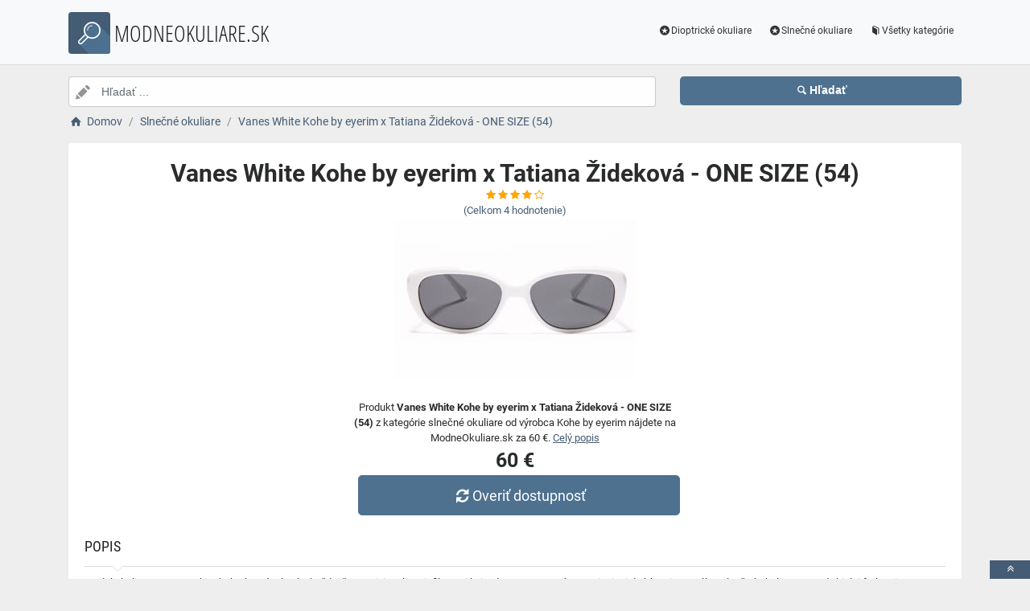

--- FILE ---
content_type: text/html; charset=utf-8
request_url: https://www.modneokuliare.sk/a/vanes-white-kohe-by-eyerim-x-tatiana-zidekova-one-size-54/318377
body_size: 6266
content:
<!DOCTYPE html><html lang=sk><head><script type=text/plain data-cookiecategory=analytics defer>
                (
                    function (w, d, s, l, i) {
                        w[l] = w[l] || [];
                        w[l].push({
                            'gtm.start': new Date().getTime(), event: 'gtm.js'
                        });
                        var f = d.getElementsByTagName(s)[0],
                            j = d.createElement(s),
                            dl = l != 'dataLayer' ? '&l=' + l : '';
                        j.async = true; j.src = 'https://www.googletagmanager.com/gtm.js?id=' + i + dl; f.parentNode.insertBefore(j, f);
                    })(window, document, 'script', 'dataLayer', 'GTM-TV2F6CS');
            </script><meta charset=utf-8><meta name=viewport content="width=device-width, initial-scale=1"><meta name=description content="Produkt Vanes White Kohe by eyerim x Tatiana Žideková - ONE SIZE (54)"><meta name=title content="Vanes White Kohe by eyerim x Tatiana Žideková - ONE SIZE (54)"><meta name=robots content="index, follow"><title>Vanes White Kohe by eyerim x Tatiana Žideková - ONE SIZE (54) | Módní brýle, čočky a dioptrické pomůcky</title><link rel=icon type=image/x-icon href=/logo/logo.png><link rel=apple-touch-icon href=/logo/logo.png><link rel=stylesheet href=/Styles/css/pace_flash.min.css><link rel=stylesheet href=/Styles/css/bootstrap.min.css><link rel=stylesheet href=/Styles/css/style.min.css><body><noscript><iframe src="//www.googletagmanager.com/ns.html?id=GTM-TV2F6CS" height=0 width=0 style=display:none;visibility:hidden></iframe></noscript><div id=wrapper><div id=navbar class=header><nav class="navbar fixed-top navbar-site navbar-light bg-light navbar-expand-md" role=navigation><div class=container><div class=navbar-identity><a href="//www.ModneOkuliare.sk/" class="navbar-brand logo logo-title"> <span> <i class="icon-search-2 ln-shadow-logo"></i> </span><span>MODNEOKULIARE.SK</span> </a> <button aria-label=navbarCollapse data-target=.navbar-collapse data-toggle=collapse class="navbar-toggler pull-right" type=button> <svg width=30 height=30 focusable=false><path stroke=currentColor stroke-width=2 stroke-linecap=round stroke-miterlimit=10 d="M4 7h22M4 15h22M4 23h22" /></svg> </button></div><div class="navbar-collapse collapse"><ul class="nav navbar-nav ml-auto navbar-right"><li class=nav-item><a href=//www.ModneOkuliare.sk/c/dioptricke-okuliare/13 class=nav-link><i class=icon-star-circled></i>Dioptrické okuliare</a><li class=nav-item><a href=//www.ModneOkuliare.sk/c/slnecne-okuliare/14 class=nav-link><i class=icon-star-circled></i>Slnečné okuliare</a><li class=nav-item><a href=//www.ModneOkuliare.sk/c class=nav-link><i class=icon-book></i>Všetky kategórie</a></ul></div></div></nav></div><div class=main-container><div class="container intro2"><div class="row search-row2 animated fadeInUp searchIntro2"><div class="col-xl-8 col-sm-8 search-col relative"><i class="icon-pencil-2 icon-append2"></i> <input name=searched id=searched class="form-control has-icon" placeholder="Hľadať ..."></div><div class="col-xl-4 col-sm-4 search-col"><button onclick="window.location.href='/s/'+encodeURI(document.getElementById('searched').value)" class="btn btn-primary btn-search btn-block" style=margin-left:0.1px> <i class=icon-search></i><strong>Hľadať</strong> </button></div></div></div><input type=hidden id=hfSearched name=hfSearched><div class=container><nav aria-label=breadcrumb role=navigation><ol itemscope itemtype=http://schema.org/BreadcrumbList class=breadcrumb><li itemprop=itemListElement itemscope itemtype=http://schema.org/ListItem class=breadcrumb-item><a itemprop=item href="//www.ModneOkuliare.sk/"> <i class=icon-home></i> <span itemprop=name>Domov</span> </a><meta itemprop=position content=1><li itemprop=itemListElement itemscope itemtype=http://schema.org/ListItem class=breadcrumb-item><a itemprop=item href=//www.ModneOkuliare.sk/c/slnecne-okuliare/14> <span itemprop=name>Slnečné okuliare</span> </a><meta itemprop=position content=2><li itemprop=itemListElement itemscope itemtype=http://schema.org/ListItem class=breadcrumb-item><a itemprop=item href=//www.ModneOkuliare.sk/a/vanes-white-kohe-by-eyerim-x-tatiana-zidekova-one-size-54/318377> <span itemprop=name>Vanes White Kohe by eyerim x Tatiana Žideková - ONE SIZE (54)</span> </a><meta itemprop=position content=3></ol></nav></div><div class=container><div class=row><div class="col-md-12 page-content col-thin-right"><div class="inner inner-box ads-details-wrapper"><div class=detail-header><h1 class=auto-heading>Vanes White Kohe by eyerim x Tatiana Žideková - ONE SIZE (54)</h1><div class="HodnoceniSlevaNovinkaDetail row"><div class=col-md-12><span class="fa fa-star checked"></span> <span class="fa fa-star checked"></span> <span class="fa fa-star checked"></span> <span class="fa fa-star checked"></span> <span class="fa fa-star-o checked"></span></div><div class=col-md-12><a rel=nofollow href="//www.ModneOkuliare.sk/exit/a/318377?g=1">(Celkom<span> 4 </span> hodnotenie)</a></div><div class=col-md-12></div></div></div><div class=row><div class="col-md-12 imgDetailDiv"><a rel=nofollow href="//www.ModneOkuliare.sk/exit/a/318377?g=2"> <img class=myImg src=/myimages/vanes-white-kohe-by-eyerim-x-tatiana-zidekova-one-size-54SKOH-G040815-M176931-54SKOH-G040815-M176931-54.png onerror="this.src='/images/imgnotfound.jpg'" alt="Vanes White Kohe by eyerim x Tatiana Žideková - ONE SIZE (54)"> </a></div><div class=myDetail-descr><span> Produkt <b>Vanes White Kohe by eyerim x Tatiana Žideková - ONE SIZE (54)</b> z kategórie slnečné okuliare od výrobca Kohe by eyerim nájdete na ModneOkuliare.sk za 60 €. <a class=decor-underline rel=nofollow href="//www.ModneOkuliare.sk/exit/a/318377?g=4">Celý popis</a> </span> <span class=priceDetail> 60 € </span> <a class="btn btn-success btn-lg btnBig" rel=nofollow href="//www.ModneOkuliare.sk/exit/a/318377?g=3"> <i class=icon-arrows-cw></i> Overiť dostupnosť </a></div></div><div class=Ads-Details><h2 class=list-title>Popis</h2><div class=row><div class="ads-details-info-description col-md-12 break-word">Model okuliarov Vanes White bol vybraný tak, aby každej žene priniesol pocit filmovej hviezdy. Pomenované po Tatianinej dcérke, tieto oválne slnečné okuliare v trendy bielej farbe si zamilujete! Všetky modely z kolekcie Kohe by eyerim x Tatiana Žideková majú navyše aj Tatianin monogram. Kohe by eyerim Trendy prichádzajú a odchádzajú, no s okuliarmi Kohe by eyerim budete vždy ukážkou dokonale nadčasového štýlu. Aj samotný názov kolekcie pochádza z anglického slova “coherent” čiže “zmysluplný, stály”. Z ponuky modelov si vyberie každý, keďže ich pre vás vyrábame v dioptrickej aj nedioptrickej verzii. Počítať môžete nielen so skvelým štýlom, ale samozrejme aj s kvalitou - Kohe okuliare obsahujú certifikované eyerim vision šošovky od spoločnosti Essilor Group s množstvom vylepšení. Nadčasové rámy sú vyrobené z kovu alebo acetátu - extrémne ľahkého a flexibilného typu plastu. Pre koho? Slnečné okuliare Vanes White sú súčasťou najnovšej Kohe by eyerim kolekcie navrhnutej pre ženy. Tento elegantný celorámový model odzrkadľuje aktuálne trendy v dizajnérskej očnej optike a jeho oválny rám robí Kohe by eyerim Vanes S ideálnou voľbou predovšetkým pre okrúhle, oválne, hranaté a srdcové tváre. Materiály Materiál použitý na výrobu tohto rámu je odľahčený plast, ktorý je zárukou výnimočnej spoľahlivosti a odolnosti. Technológia použitá v šošovkách pohlcuje 100% škodlivých UV lúčov. Doprava zdarma už od 70,00€ Zakúpte si Vanes White na eyerim práve teraz a budú vám doručené bezplatne priamo do vašich rúk, v ich originálnom balení.<h3 class=list-title>Vlastnosti produktu</h3><table><tbody><tr><td>Veľkosť:<td>54<tr><td>Farba:<td>Biele<tr><td>Tvar rámu:<td>Oválne<tr><td>Materiál:<td>Plastové<tr><td>Určenie:<td>Dámske<tr><td>Odporúčaná cena:<td>64</table></div></div><div class=myGrid><strong>Ean: <strong class=detail-info-end>91869215</strong></strong> <strong> Značka: <span> <a class=detail-info-end href=//www.ModneOkuliare.sk/b/kohe-by-eyerim/160> Kohe by eyerim </a> </span> </strong> <strong> Predajce: <span> <a class=detail-info-end href=//www.ModneOkuliare.sk/k/eyerim/3> Eyerim </a> </span> </strong></div></div><div class="content-footer text-center"><a class="btn btn-block btn-lg" rel=nofollow href="//www.ModneOkuliare.sk/exit/a/318377?g=7"> <i class=icon-search-1></i> Zistiť viac informácií od predajce <img class=sameProductShop src=/eshopsImages/eyerim.png alt=Eyerim> </a></div></div></div></div><div class="col-xl-12 content-box"><div class="row row-featured row-featured-category"><div class="col-xl-12 box-title"><div class=inner><h2><a href=//www.ModneOkuliare.sk/c/slnecne-okuliare/14>Ďalšie produkty z kategórie Slnečné okuliare</a></h2></div></div><div class="col-xl-12 content-box"><div class="row row-featured row-featured-category"><div class="col-md-4 col-6 f-article"><div class="inner innerArticle"><span> <span class="slevanovinka novinka"> Novinka</span> <span class="slevanovinka sleva">Zľava</span> </span> <a aria-label=nike-ev24006-296-one-size-55-rating class=a-rating rel=nofollow href="//www.ModneOkuliare.sk/exit/a/324269?g=1"> <span class="fa fa-star checked"></span> <span class="fa fa-star checked"></span> <span class="fa fa-star checked"></span> <span class="fa fa-star checked"></span> <span class="fa fa-star-o checked"></span> </a> <a aria-label=nike-ev24006-296-one-size-55-img rel=nofollow href="//www.ModneOkuliare.sk/exit/a/324269?g=2"> <span class=imgBox> <img loading=lazy class="pictureboxy img-responsive lazy" src=/myimages/nike-ev24006-296-one-size-55SNIK-G043598-M188262-55SNIK-G043598-M188262-55.png onerror="this.src='/images/imgnotfound.jpg'" alt="Nike EV24006 296 - ONE SIZE (55)"> </span> </a> <a aria-label=nike-ev24006-296-one-size-55-name class=articleName href=//www.ModneOkuliare.sk/a/nike-ev24006-296-one-size-55/324269> Nike EV24006 296 - ONE SIZE (55) </a> <span class=item-price><span class=item-price-discount>98 &#x20AC;</span> 97 &#x20AC;</span></div></div><div class="col-md-4 col-6 f-article"><div class="inner innerArticle"><span> <span class="slevanovinka novinka"> Novinka</span> <span class="slevanovinka sleva">Zľava</span> </span> <a aria-label=emilio-pucci-ep0226-32a-one-size-59-rating class=a-rating rel=nofollow href="//www.ModneOkuliare.sk/exit/a/324318?g=1"> <span class="fa fa-star checked"></span> <span class="fa fa-star checked"></span> <span class="fa fa-star checked"></span> <span class="fa fa-star checked"></span> <span class="fa fa-star-o checked"></span> </a> <a aria-label=emilio-pucci-ep0226-32a-one-size-59-img rel=nofollow href="//www.ModneOkuliare.sk/exit/a/324318?g=2"> <span class=imgBox> <img loading=lazy class="pictureboxy img-responsive lazy" src=/myimages/emilio-pucci-ep0226-32a-one-size-59SEMP-G043687-M188552-59SEMP-G043687-M188552-59.png onerror="this.src='/images/imgnotfound.jpg'" alt="Emilio Pucci EP0226 32A - ONE SIZE (59)"> </span> </a> <a aria-label=emilio-pucci-ep0226-32a-one-size-59-name class=articleName href=//www.ModneOkuliare.sk/a/emilio-pucci-ep0226-32a-one-size-59/324318> Emilio Pucci EP0226 32A - ONE SIZE (59) </a> <span class=item-price><span class=item-price-discount>209 &#x20AC;</span> 197 &#x20AC;</span></div></div><div class="col-md-4 col-6 f-article"><div class="inner innerArticle"><span> <span class="slevanovinka novinka"> Novinka</span> </span> <a aria-label=nike-fv2409-010-polarized-one-size-56-rating class=a-rating rel=nofollow href="//www.ModneOkuliare.sk/exit/a/324344?g=1"> <span class="fa fa-star checked"></span> <span class="fa fa-star checked"></span> <span class="fa fa-star checked"></span> <span class="fa fa-star checked"></span> <span class="fa fa-star-half-full checked"></span> </a> <a aria-label=nike-fv2409-010-polarized-one-size-56-img rel=nofollow href="//www.ModneOkuliare.sk/exit/a/324344?g=2"> <span class=imgBox> <img loading=lazy class="pictureboxy img-responsive lazy" src=/myimages/nike-fv2409-010-polarized-one-size-56SNIK-G043604-M188286-56SNIK-G043604-M188286-56.png onerror="this.src='/images/imgnotfound.jpg'" alt="Nike FV2409 010 Polarized - ONE SIZE (56)"> </span> </a> <a aria-label=nike-fv2409-010-polarized-one-size-56-name class=articleName href=//www.ModneOkuliare.sk/a/nike-fv2409-010-polarized-one-size-56/324344> Nike FV2409 010 Polarized - ONE SIZE (56) </a> <span class=item-price> 75 &#x20AC;</span></div></div><div class="col-md-4 col-6 f-article"><div class="inner innerArticle"><span> <span class="slevanovinka novinka"> Novinka</span> <span class="slevanovinka sleva">Zľava</span> </span> <a aria-label=smith-hookset-003-l5-polarized-one-size-62-rating class=a-rating rel=nofollow href="//www.ModneOkuliare.sk/exit/a/324373?g=1"> <span class="fa fa-star checked"></span> <span class="fa fa-star checked"></span> <span class="fa fa-star checked"></span> <span class="fa fa-star checked"></span> <span class="fa fa-star checked"></span> </a> <a aria-label=smith-hookset-003-l5-polarized-one-size-62-img rel=nofollow href="//www.ModneOkuliare.sk/exit/a/324373?g=2"> <span class=imgBox> <img loading=lazy class="pictureboxy img-responsive lazy" src=/myimages/smith-hookset-003-l5-polarized-one-size-62SSTH-G043793-M189047-62SSTH-G043793-M189047-62.png onerror="this.src='/images/imgnotfound.jpg'" alt="Smith HOOKSET 003/L5 Polarized - ONE SIZE (62)"> </span> </a> <a aria-label=smith-hookset-003-l5-polarized-one-size-62-name class=articleName href=//www.ModneOkuliare.sk/a/smith-hookset-003-l5-polarized-one-size-62/324373> Smith HOOKSET 003/L5 Polarized - ONE SIZE (62) </a> <span class=item-price><span class=item-price-discount>181 &#x20AC;</span> 180 &#x20AC;</span></div></div><div class="col-md-4 col-6 f-article"><div class="inner innerArticle"><span> <span class="slevanovinka novinka"> Novinka</span> <span class="slevanovinka sleva">Zľava</span> </span> <a aria-label=smith-langley2-010-qg-polarized-one-size-61-rating class=a-rating rel=nofollow href="//www.ModneOkuliare.sk/exit/a/324403?g=1"> <span class="fa fa-star checked"></span> <span class="fa fa-star checked"></span> <span class="fa fa-star checked"></span> <span class="fa fa-star checked"></span> <span class="fa fa-star-half-full checked"></span> </a> <a aria-label=smith-langley2-010-qg-polarized-one-size-61-img rel=nofollow href="//www.ModneOkuliare.sk/exit/a/324403?g=2"> <span class=imgBox> <img loading=lazy class="pictureboxy img-responsive lazy" src=/myimages/smith-langley2-010-qg-polarized-one-size-61SSTH-G043794-M189059-61SSTH-G043794-M189059-61.png onerror="this.src='/images/imgnotfound.jpg'" alt="Smith LANGLEY2 010/QG Polarized - ONE SIZE (61)"> </span> </a> <a aria-label=smith-langley2-010-qg-polarized-one-size-61-name class=articleName href=//www.ModneOkuliare.sk/a/smith-langley2-010-qg-polarized-one-size-61/324403> Smith LANGLEY2 010/QG Polarized - ONE SIZE (61) </a> <span class=item-price><span class=item-price-discount>144 &#x20AC;</span> 119 &#x20AC;</span></div></div><div class="col-md-4 col-6 f-article"><div class="inner innerArticle"><span> <span class="slevanovinka novinka"> Novinka</span> </span> <a aria-label=ray-ban-aviator-classic-rb3025-l0205-m-58-rating class=a-rating rel=nofollow href="//www.ModneOkuliare.sk/exit/a/994?g=1"> <span class="fa fa-star checked"></span> <span class="fa fa-star checked"></span> <span class="fa fa-star checked"></span> <span class="fa fa-star checked"></span> <span class="fa fa-star-o checked"></span> </a> <a aria-label=ray-ban-aviator-classic-rb3025-l0205-m-58-img rel=nofollow href="//www.ModneOkuliare.sk/exit/a/994?g=2"> <span class=imgBox> <img loading=lazy class="pictureboxy img-responsive lazy" src=/myimages/ray-ban-aviator-classic-rb3025-l0205-m-58SRYB-G000031-M000179-58SRYB-G000031-M000179-58.png onerror="this.src='/images/imgnotfound.jpg'" alt="Ray-Ban Aviator Classic RB3025 L0205 - M (58)"> </span> </a> <a aria-label=ray-ban-aviator-classic-rb3025-l0205-m-58-name class=articleName href=//www.ModneOkuliare.sk/a/ray-ban-aviator-classic-rb3025-l0205-m-58/994> Ray-Ban Aviator Classic RB3025 L0205 - M (58) </a> <span class=item-price> 103 &#x20AC;</span></div></div></div></div></div></div><div class="col-xl-12 content-box"><div class="row row-featured row-featured-category"><div class="col-xl-12 box-title"><div class=inner><h2><a href=//www.ModneOkuliare.sk/b/kohe-by-eyerim/160>Ďalšie produkty od výrobca Kohe by eyerim</a></h2></div></div><div class="col-xl-12 content-box"><div class="row row-featured row-featured-category"><div class="col-md-4 col-6 f-article"><div class="inner innerArticle"><span class="slevanovinka top">TOP</span> <a aria-label=kohe-by-eyerim-dany-havana-one-size-51-rating class=a-rating rel=nofollow href="//www.ModneOkuliare.sk/exit/a/319253?g=1"> <span class="fa fa-star checked"></span> <span class="fa fa-star checked"></span> <span class="fa fa-star checked"></span> <span class="fa fa-star checked"></span> <span class="fa fa-star-o checked"></span> </a> <a aria-label=kohe-by-eyerim-dany-havana-one-size-51-img rel=nofollow href="//www.ModneOkuliare.sk/exit/a/319253?g=2"> <span class=imgBox> <img loading=lazy class="pictureboxy img-responsive lazy" src=/myimages/kohe-by-eyerim-dany-havana-one-size-51GKOH-G039220-M169961-51GKOH-G039220-M169961-51.png onerror="this.src='/images/imgnotfound.jpg'" alt="Kohe by eyerim Dany Havana - ONE SIZE (51)"> </span> </a> <a aria-label=kohe-by-eyerim-dany-havana-one-size-51-name class=articleName href=//www.ModneOkuliare.sk/a/kohe-by-eyerim-dany-havana-one-size-51/319253> Kohe by eyerim Dany Havana - ONE SIZE (51) </a> <span class=item-price> 55 &#x20AC;</span></div></div><div class="col-md-4 col-6 f-article"><div class="inner innerArticle"><span class="slevanovinka top">TOP</span> <a aria-label=kohe-by-eyerim-eugen-havana-one-size-55-rating class=a-rating rel=nofollow href="//www.ModneOkuliare.sk/exit/a/329069?g=1"> <span class="fa fa-star checked"></span> <span class="fa fa-star checked"></span> <span class="fa fa-star checked"></span> <span class="fa fa-star checked"></span> <span class="fa fa-star-half-full checked"></span> </a> <a aria-label=kohe-by-eyerim-eugen-havana-one-size-55-img rel=nofollow href="//www.ModneOkuliare.sk/exit/a/329069?g=2"> <span class=imgBox> <img loading=lazy class="pictureboxy img-responsive lazy" src=/myimages/kohe-by-eyerim-eugen-havana-one-size-55GKOH-G039219-M186415-55GKOH-G039219-M186415-55.png onerror="this.src='/images/imgnotfound.jpg'" alt="Kohe by eyerim Eugen Havana - ONE SIZE (55)"> </span> </a> <a aria-label=kohe-by-eyerim-eugen-havana-one-size-55-name class=articleName href=//www.ModneOkuliare.sk/a/kohe-by-eyerim-eugen-havana-one-size-55/329069> Kohe by eyerim Eugen Havana - ONE SIZE (55) </a> <span class=item-price> 55 &#x20AC;</span></div></div><div class="col-md-4 col-6 f-article"><div class="inner innerArticle"><span class="slevanovinka top">TOP</span> <a aria-label=kohe-by-eyerim-adam-havana-l-50-rating class=a-rating rel=nofollow href="//www.ModneOkuliare.sk/exit/a/319241?g=1"> <span class="fa fa-star checked"></span> <span class="fa fa-star checked"></span> <span class="fa fa-star checked"></span> <span class="fa fa-star checked"></span> <span class="fa fa-star-o checked"></span> </a> <a aria-label=kohe-by-eyerim-adam-havana-l-50-img rel=nofollow href="//www.ModneOkuliare.sk/exit/a/319241?g=2"> <span class=imgBox> <img loading=lazy class="pictureboxy img-responsive lazy" src=/myimages/kohe-by-eyerim-adam-havana-l-50GKOH-G039217-M169951-50GKOH-G039217-M169951-50.png onerror="this.src='/images/imgnotfound.jpg'" alt="Kohe by eyerim Adam Havana - L (50)"> </span> </a> <a aria-label=kohe-by-eyerim-adam-havana-l-50-name class=articleName href=//www.ModneOkuliare.sk/a/kohe-by-eyerim-adam-havana-l-50/319241> Kohe by eyerim Adam Havana - L (50) </a> <span class=item-price> 55 &#x20AC;</span></div></div><div class="col-md-4 col-6 f-article"><div class="inner innerArticle"><span> <span class="slevanovinka novinka"> Novinka</span> </span> <a aria-label=kohe-by-eyerim-max-silver-blue-light-non-prescription-one-size-50-rating class=a-rating rel=nofollow href="//www.ModneOkuliare.sk/exit/a/344355?g=1"> <span class="fa fa-star checked"></span> <span class="fa fa-star checked"></span> <span class="fa fa-star checked"></span> <span class="fa fa-star checked"></span> <span class="fa fa-star-o checked"></span> </a> <a aria-label=kohe-by-eyerim-max-silver-blue-light-non-prescription-one-size-50-img rel=nofollow href="//www.ModneOkuliare.sk/exit/a/344355?g=2"> <span class=imgBox> <img loading=lazy class="pictureboxy img-responsive lazy" src=/myimages/kohe-by-eyerim-max-silver-blue-light-non-prescription-one-size-50GKOH-G036214-M157273-53GKOH-G036214-M157273-53.png onerror="this.src='/images/imgnotfound.jpg'" alt="Kohe by eyerim Max Silver blue-light [non-prescription] - ONE SIZE (50)"> </span> </a> <a aria-label=kohe-by-eyerim-max-silver-blue-light-non-prescription-one-size-50-name class=articleName href=//www.ModneOkuliare.sk/a/kohe-by-eyerim-max-silver-blue-light-non-prescription-one-size-50/344355> Kohe by eyerim Max Silver blue-light [non-prescription] - ONE SIZE (50) </a> <span class=item-price> 65 &#x20AC;</span></div></div><div class="col-md-4 col-6 f-article"><div class="inner innerArticle"><span> <span class="slevanovinka novinka"> Novinka</span> </span> <a aria-label=kohe-by-eyerim-martin-havana-one-size-48-rating class=a-rating rel=nofollow href="//www.ModneOkuliare.sk/exit/a/319281?g=1"> <span class="fa fa-star checked"></span> <span class="fa fa-star checked"></span> <span class="fa fa-star checked"></span> <span class="fa fa-star checked"></span> <span class="fa fa-star-o checked"></span> </a> <a aria-label=kohe-by-eyerim-martin-havana-one-size-48-img rel=nofollow href="//www.ModneOkuliare.sk/exit/a/319281?g=2"> <span class=imgBox> <img loading=lazy class="pictureboxy img-responsive lazy" src=/myimages/kohe-by-eyerim-martin-havana-one-size-48SKOH-G043043-M186444-48SKOH-G043043-M186444-48.png onerror="this.src='/images/imgnotfound.jpg'" alt="Kohe by eyerim Martin Havana - ONE SIZE (48)"> </span> </a> <a aria-label=kohe-by-eyerim-martin-havana-one-size-48-name class=articleName href=//www.ModneOkuliare.sk/a/kohe-by-eyerim-martin-havana-one-size-48/319281> Kohe by eyerim Martin Havana - ONE SIZE (48) </a> <span class=item-price> 55 &#x20AC;</span></div></div><div class="col-md-4 col-6 f-article"><div class="inner innerArticle"><span class="slevanovinka top">TOP</span> <a aria-label=kohe-by-eyerim-adam-black-l-50-rating class=a-rating rel=nofollow href="//www.ModneOkuliare.sk/exit/a/319243?g=1"> <span class="fa fa-star checked"></span> <span class="fa fa-star checked"></span> <span class="fa fa-star checked"></span> <span class="fa fa-star checked"></span> <span class="fa fa-star-o checked"></span> </a> <a aria-label=kohe-by-eyerim-adam-black-l-50-img rel=nofollow href="//www.ModneOkuliare.sk/exit/a/319243?g=2"> <span class=imgBox> <img loading=lazy class="pictureboxy img-responsive lazy" src=/myimages/kohe-by-eyerim-adam-black-l-50GKOH-G039217-M169952-50GKOH-G039217-M169952-50.png onerror="this.src='/images/imgnotfound.jpg'" alt="Kohe by eyerim Adam Black - L (50)"> </span> </a> <a aria-label=kohe-by-eyerim-adam-black-l-50-name class=articleName href=//www.ModneOkuliare.sk/a/kohe-by-eyerim-adam-black-l-50/319243> Kohe by eyerim Adam Black - L (50) </a> <span class=item-price> 55 &#x20AC;</span></div></div></div></div></div></div><div class="col-xl-12 content-box"><div class="row row-featured row-featured-category"><div class="col-xl-12 box-title no-border"><div class=inner><h2><a href=/e>Obľúbené E-shopy </a></h2></div></div><div class="col-xl-2 col-md-3 col-sm-3 col-xs-4 f-category" style=height:193.978px><div class="inner eshopDiv"><a href=//www.ModneOkuliare.sk/exit/ee/3> <span class=imgBox> <img loading=lazy class="pictureboxy img-responsive lazy" style=max-height:400px src=/eshopsImages/eyerim.png onerror="this.src='/images/imgnotfound.jpg'" alt=Eyerim> </span> <span class=imgBoxSpan>Eyerim</span> </a></div></div><div class="col-xl-2 col-md-3 col-sm-3 col-xs-4 f-category" style=height:193.978px><div class="inner eshopDiv"><a href=//www.ModneOkuliare.sk/exit/e/1> <span class=imgBox> <img loading=lazy class="pictureboxy img-responsive lazy" style=max-height:400px src=/eshopsImages/okuliarewayfarer.png onerror="this.src='/images/imgnotfound.jpg'" alt=Okuliarewayfarer> </span> <span class=imgBoxSpan>Okuliarewayfarer</span> </a></div></div></div></div></div></div><input name=Antiforgery type=hidden value=CfDJ8Pr_552sRo9EsqkiuXzsuToLEuoYaejgusFsoRHe-oWH8hYAedxpcrbaKq8SjVPo1dgXgZdQBiDiG0Xq_4pJOkB88IiKKjSrCJYCVdydHAe68xRGWzz7jk-neYiFUaUGwKDZF3RB_iba6fP-M0-v4Ik><div class=page-info><div class=bg-overly><div class="container text-center section-promo"><div class=row><div class="col-sm-4 col-xs-6 col-xxs-12"><div class=iconbox-wrap><div class=iconbox><div class=iconbox-wrap-icon><i class=icon-gift></i></div><div class=iconbox-wrap-content><span class=myCount>22337</span><div class=iconbox-wrap-text>Produktov</div></div></div></div></div><div class="col-sm-4 col-xs-6 col-xxs-12"><div class=iconbox-wrap><div class=iconbox><div class=iconbox-wrap-icon><i class=icon-book></i></div><div class=iconbox-wrap-content><span class=myCount>2</span><div class=iconbox-wrap-text>Kategórií</div></div></div></div></div><div class="col-sm-4 col-xs-6 col-xxs-12"><div class=iconbox-wrap><div class=iconbox><div class=iconbox-wrap-icon><i class=icon-bandcamp></i></div><div class=iconbox-wrap-content><span class=myCount>85</span><div class=iconbox-wrap-text>Značiek</div></div></div></div></div></div></div></div></div><footer class=main-footer><div class=footer-content><div class=container><div class="myFooter row"><div class="col-xl-6 col-xl-6 col-md-6 col-6"><span class=footer-title>O nás</span> <span> ModneOkuliare.sk je katalóg, ktorý ponúka široký sortiment slnečných okuliarov, lyžiarskych okuliarov dioptrických okuliarov, kontaktných šošoviek, dioptrických pomôcok, roztokov, kvapiek a príslušenstva k okuliarom a šošovkám. V našej ponuke máme rôzne typy rámov, niekoľko druhov šošoviek alebo dioptrické, slnečné alebo lyžiarske okuliare pre mužov, ženy aj deti. Výber vhodných okuliarov je veľmi dôležitý, pretože okuliare musia nielen dobre vyzerať, ale aj dobre padnúť av neposlednom rade plniť správne svoju funkciu. V našom katalógu máme kvalitné značkové produkty, ktoré Vás nesklamú. </span></div><div class="col-xl-2 col-xl-2 col-md-2 col-6"><div class=footer-col><span class=footer-title>Informácia</span><ul class="list-unstyled footer-nav"><li><a href=//www.ModneOkuliare.sk/slevove-kupony-akce>Zľavové kupóny a akcie</a><li><a href=//www.ModneOkuliare.sk/c>Všetky kategórie</a><li><a href=//www.ModneOkuliare.sk/b>Všetky značky</a><li><a href=//www.ModneOkuliare.sk/e>Všetky e-shopy</a><li><a href=//www.ModneOkuliare.sk/n>Novinky</a><li><a href=//www.ModneOkuliare.sk/d>Zľavy</a></ul></div></div><div class="col-xl-2 col-xl-2 col-md-2 col-6"><div class=footer-col><span class=footer-title>Blog</span><ul class="list-unstyled footer-nav"><li><a href=//www.ModneOkuliare.sk/blog>Náš magazín</a></ul></div></div><div class="col-xl-2 col-xl-2 col-md-2 col-6"><div class=footer-col><span class=footer-title>Stránky</span><ul class="list-unstyled footer-nav"><li><a href=//www.ModneOkuliare.sk/o-nas>O nás</a><li><a href=//www.ModneOkuliare.sk/cookies>Cookies</a></ul></div></div><div style=clear:both></div><div class=row style=padding-left:15px><a href=//www.ModneOkuliare.sk/k/okuliarewayfarer/1 class=nav-link>Okuliarewayfarer</a> <a href=//www.ModneOkuliare.sk/k/eyerim/3 class=nav-link>Eyerim</a></div><div class=col-xl-12><div class="copy-info text-center">©MODNEOKULIARE.SK 2026</div></div></div></div><a aria-label=toTop href=#top class="back-top text-center" onclick="$('body,html').animate({scrollTop:0},500);return false" style=display:inline> <i class="fa fa-angle-double-up"></i> </a></div></footer></div><script src=/js/jquery.min.js></script><script src=/js/popper.min.js></script><script src=/js/pace.min.js></script><script src=/js/bootstrap.min.js></script><script src=/js/vendors.min.js></script><script src=/js/script.js></script><script src=/js/jquery-ui.js></script><script src=/js/cookieconsent.js></script><script src=/js/cookieconsent-init_sk.js></script><script src=/js/JsSearch.js></script><script type=application/ld+json>{"@context":"https://schema.org/","@type":"Product","name":"Vanes White Kohe by eyerim x Tatiana Žideková - ONE SIZE (54)","gtin":"91869215","image":"/myimages/vanes-white-kohe-by-eyerim-x-tatiana-zidekova-one-size-54SKOH-G040815-M176931-54SKOH-G040815-M176931-54.png","description":"Model okuliarov Vanes White bol vybraný tak, aby každej žene priniesol pocit filmovej hviezdy. Pomenované po Tatianinej dcérke, tieto oválne slnečné okuliare v trendy bielej farbe si zamilujete! Všetky modely z kolekcie Kohe by eyerim x Tatiana Žideková majú navyše aj Tatianin monogram. Kohe by eyerim Trendy prichádzajú a odchádzajú, no s okuliarmi Kohe by eyerim budete vždy ukážkou dokonale nadčasového štýlu. Aj samotný názov kolekcie pochádza z anglického slova “coherent” čiže “zmysluplný, stály”. Z ponuky modelov si vyberie každý, keďže ich pre vás vyrábame v dioptrickej aj nedioptrickej verzii. Počítať môžete nielen so skvelým štýlom, ale samozrejme aj s kvalitou - Kohe okuliare obsahujú certifikované eyerim vision šošovky od spoločnosti Essilor Group s množstvom vylepšení. Nadčasové rámy sú vyrobené z kovu alebo acetátu - extrémne ľahkého a flexibilného typu plastu. Pre koho? Slnečné okuliare Vanes White sú súčasťou najnovšej Kohe by eyerim kolekcie navrhnutej pre ženy. Tento elegantný celorámový model odzrkadľuje aktuálne trendy v dizajnérskej očnej optike a jeho oválny rám robí Kohe by eyerim Vanes S ideálnou voľbou predovšetkým pre okrúhle, oválne, hranaté a srdcové tváre. Materiály Materiál použitý na výrobu tohto rámu je odľahčený plast, ktorý je zárukou výnimočnej spoľahlivosti a odolnosti. Technológia použitá v šošovkách pohlcuje 100% škodlivých UV lúčov. Doprava zdarma už od 70,00€ Zakúpte si Vanes White na eyerim práve teraz a budú vám doručené bezplatne priamo do vašich rúk, v ich originálnom balení.","sku":"SKOH-G040815-M176931-54","brand":{"@type":"Brand","name":"Kohe by eyerim"},"aggregateRating":{"@type":"AggregateRating","ratingValue":"4.3","ratingCount":"3","bestRating":"5","worstRating":"1"},"offers":{"@type":"Offer","url":"www.modneokuliare.sk/a/vanes-white-kohe-by-eyerim-x-tatiana-zidekova-one-size-54/318377","priceCurrency":"EUR","price":"60","itemCondition":"http://schema.org/NewCondition","availability":"https://schema.org/InStock"}}</script>

--- FILE ---
content_type: application/javascript
request_url: https://www.modneokuliare.sk/js/cookieconsent-init_sk.js
body_size: 1098
content:
// obtain plugin
var cc = initCookieConsent();
removeCookieIfNotAllowed('_gid')
removeCookieIfNotAllowed('_ga')


// run plugin with your configuration
cc.run({

    gui_options: {
        consent_modal: {
            layout: 'cloud',
            position: 'center',
            
        }
    },

    current_lang: 'cs',
    autoclear_cookies: true,                   // default: false
    remove_cookie_tables: true,
    theme_css: '/styles/css/cookieconsent.css',  // 🚨 replace with a valid path
    page_scripts: true,
    auto_language: 'document',
    hide_from_bots: true,
    cookie_expiration: 365,
    revision: 0,

    languages: {
        'cs': {
            consent_modal: {
                title: '',
                description: 'Máte radi sušienky? My áno! Preto na našich stránkach okrem nutných cookies používame aj analytické, pre ktoré potrebujeme Váš súhlas. Viac o cookies ktoré používame nájdete <a href="/cookies">tu</a>. <br><br><button type="button" data-cc="c-settings" class="cc-link">Predvoľby</button>',
                primary_btn: {
                    text: 'Prijať všetko',
                    role: 'accept_all'              // 'accept_selected' or 'accept_all'
                },
                secondary_btn: {
                    text: 'Odmietnuť',
                    role: 'accept_necessary'        // 'settings' or 'accept_necessary'
                }
            },
            settings_modal: {
                title: 'Predvoľby',
                save_settings_btn: 'Uložiť predvoľby',
                accept_all_btn: 'Prijať všetko',
                reject_all_btn: 'Odmietnuť',
                close_btn_label: 'Zavřít',
                cookie_table_headers: [
                    {col1: 'Name'},
                    {col2: 'Domain'},
                    {col3: 'Expiration'},
                    {col4: 'Description'}
                ],
                blocks: [
                    {
                        title: 'Funkčné cookies',
                        description: 'Tieto cookies sú potrebné pre správnu funkciu webu.',
                        toggle: {
                            value: 'functional',
                            enabled: true,
                            readonly: true
                        }
                    }, {
                        title: 'Analytické',
                        description: 'Tieto cookies nám pomáhajú analyzovať naše webové stránky, vďaka čomu sme schopní ich neustále vylepšovať. Sú nastavované tretími stranami (Google Analytics) a ich hlavnou úlohou je meranie návštevnosti.',
                        toggle: {
                            value: 'analytics',
                            enabled: false,
                            readonly: false
                        },
                        cookie_table: [
                            {
                                col1: '_ga',
                                col2: 'google.com',
                                col3: '2 years',
                                col4: 'description ...',                                
                            },
                            {
                                col1: '_ga_KKXLSRQCXH',
                                col2: 'google.com',
                                col3: '2 years',
                                col4: 'description ...',
                            }
                        ]
                    }
                ]
            }
        }
    }
});

function removeCookieIfNotAllowed(name) {
    const cookies = document.cookie.split(";");
    for(let i = 0; i < cookies.length; i++)
    {
        const cookieName = cookies[i].trim().split('=')[0];
        if(cookieName.indexOf(name) === 0 && !cc.allowedCategory('analytics')) {
            document.cookie = cookieName + '=; Path=/; Domain=.' + document.domain + '; Expires=Thu, 01 Jan 1970 00:00:01 GMT;';
            const mainDomain = window.location.hostname.split('.')[window.location.hostname.split('.').length-2]+'.'+window.location.hostname.split('.')[window.location.hostname.split('.').length-1]
            document.cookie = cookieName + '=; Path=/; Domain=.' + mainDomain + '; Expires=Thu, 01 Jan 1970 00:00:01 GMT;';

        }
    }
}